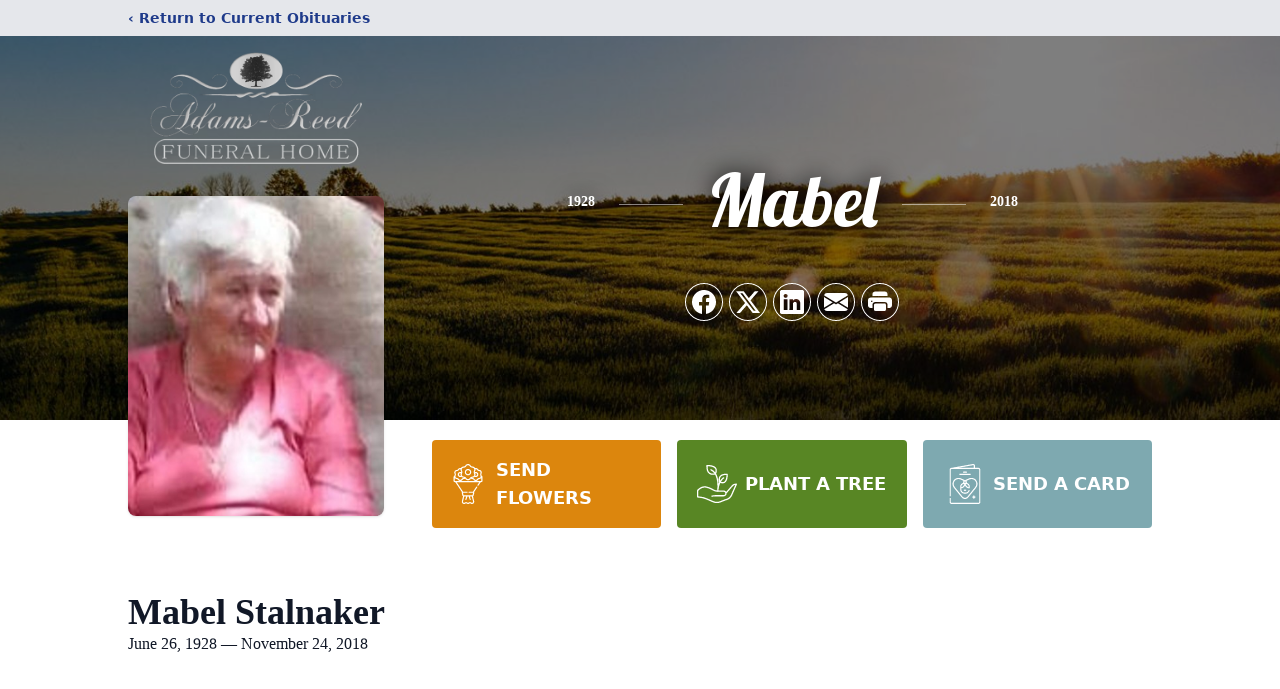

--- FILE ---
content_type: text/html; charset=utf-8
request_url: https://www.google.com/recaptcha/enterprise/anchor?ar=1&k=6Lc-OtgfAAAAACsme0GoHuY2qaCf9pPIyCvuljbY&co=aHR0cHM6Ly93d3cuYWRhbXNyZWVkZmguY29tOjQ0Mw..&hl=en&type=image&v=PoyoqOPhxBO7pBk68S4YbpHZ&theme=light&size=invisible&badge=bottomright&anchor-ms=20000&execute-ms=30000&cb=rzkgruqv8kdl
body_size: 48695
content:
<!DOCTYPE HTML><html dir="ltr" lang="en"><head><meta http-equiv="Content-Type" content="text/html; charset=UTF-8">
<meta http-equiv="X-UA-Compatible" content="IE=edge">
<title>reCAPTCHA</title>
<style type="text/css">
/* cyrillic-ext */
@font-face {
  font-family: 'Roboto';
  font-style: normal;
  font-weight: 400;
  font-stretch: 100%;
  src: url(//fonts.gstatic.com/s/roboto/v48/KFO7CnqEu92Fr1ME7kSn66aGLdTylUAMa3GUBHMdazTgWw.woff2) format('woff2');
  unicode-range: U+0460-052F, U+1C80-1C8A, U+20B4, U+2DE0-2DFF, U+A640-A69F, U+FE2E-FE2F;
}
/* cyrillic */
@font-face {
  font-family: 'Roboto';
  font-style: normal;
  font-weight: 400;
  font-stretch: 100%;
  src: url(//fonts.gstatic.com/s/roboto/v48/KFO7CnqEu92Fr1ME7kSn66aGLdTylUAMa3iUBHMdazTgWw.woff2) format('woff2');
  unicode-range: U+0301, U+0400-045F, U+0490-0491, U+04B0-04B1, U+2116;
}
/* greek-ext */
@font-face {
  font-family: 'Roboto';
  font-style: normal;
  font-weight: 400;
  font-stretch: 100%;
  src: url(//fonts.gstatic.com/s/roboto/v48/KFO7CnqEu92Fr1ME7kSn66aGLdTylUAMa3CUBHMdazTgWw.woff2) format('woff2');
  unicode-range: U+1F00-1FFF;
}
/* greek */
@font-face {
  font-family: 'Roboto';
  font-style: normal;
  font-weight: 400;
  font-stretch: 100%;
  src: url(//fonts.gstatic.com/s/roboto/v48/KFO7CnqEu92Fr1ME7kSn66aGLdTylUAMa3-UBHMdazTgWw.woff2) format('woff2');
  unicode-range: U+0370-0377, U+037A-037F, U+0384-038A, U+038C, U+038E-03A1, U+03A3-03FF;
}
/* math */
@font-face {
  font-family: 'Roboto';
  font-style: normal;
  font-weight: 400;
  font-stretch: 100%;
  src: url(//fonts.gstatic.com/s/roboto/v48/KFO7CnqEu92Fr1ME7kSn66aGLdTylUAMawCUBHMdazTgWw.woff2) format('woff2');
  unicode-range: U+0302-0303, U+0305, U+0307-0308, U+0310, U+0312, U+0315, U+031A, U+0326-0327, U+032C, U+032F-0330, U+0332-0333, U+0338, U+033A, U+0346, U+034D, U+0391-03A1, U+03A3-03A9, U+03B1-03C9, U+03D1, U+03D5-03D6, U+03F0-03F1, U+03F4-03F5, U+2016-2017, U+2034-2038, U+203C, U+2040, U+2043, U+2047, U+2050, U+2057, U+205F, U+2070-2071, U+2074-208E, U+2090-209C, U+20D0-20DC, U+20E1, U+20E5-20EF, U+2100-2112, U+2114-2115, U+2117-2121, U+2123-214F, U+2190, U+2192, U+2194-21AE, U+21B0-21E5, U+21F1-21F2, U+21F4-2211, U+2213-2214, U+2216-22FF, U+2308-230B, U+2310, U+2319, U+231C-2321, U+2336-237A, U+237C, U+2395, U+239B-23B7, U+23D0, U+23DC-23E1, U+2474-2475, U+25AF, U+25B3, U+25B7, U+25BD, U+25C1, U+25CA, U+25CC, U+25FB, U+266D-266F, U+27C0-27FF, U+2900-2AFF, U+2B0E-2B11, U+2B30-2B4C, U+2BFE, U+3030, U+FF5B, U+FF5D, U+1D400-1D7FF, U+1EE00-1EEFF;
}
/* symbols */
@font-face {
  font-family: 'Roboto';
  font-style: normal;
  font-weight: 400;
  font-stretch: 100%;
  src: url(//fonts.gstatic.com/s/roboto/v48/KFO7CnqEu92Fr1ME7kSn66aGLdTylUAMaxKUBHMdazTgWw.woff2) format('woff2');
  unicode-range: U+0001-000C, U+000E-001F, U+007F-009F, U+20DD-20E0, U+20E2-20E4, U+2150-218F, U+2190, U+2192, U+2194-2199, U+21AF, U+21E6-21F0, U+21F3, U+2218-2219, U+2299, U+22C4-22C6, U+2300-243F, U+2440-244A, U+2460-24FF, U+25A0-27BF, U+2800-28FF, U+2921-2922, U+2981, U+29BF, U+29EB, U+2B00-2BFF, U+4DC0-4DFF, U+FFF9-FFFB, U+10140-1018E, U+10190-1019C, U+101A0, U+101D0-101FD, U+102E0-102FB, U+10E60-10E7E, U+1D2C0-1D2D3, U+1D2E0-1D37F, U+1F000-1F0FF, U+1F100-1F1AD, U+1F1E6-1F1FF, U+1F30D-1F30F, U+1F315, U+1F31C, U+1F31E, U+1F320-1F32C, U+1F336, U+1F378, U+1F37D, U+1F382, U+1F393-1F39F, U+1F3A7-1F3A8, U+1F3AC-1F3AF, U+1F3C2, U+1F3C4-1F3C6, U+1F3CA-1F3CE, U+1F3D4-1F3E0, U+1F3ED, U+1F3F1-1F3F3, U+1F3F5-1F3F7, U+1F408, U+1F415, U+1F41F, U+1F426, U+1F43F, U+1F441-1F442, U+1F444, U+1F446-1F449, U+1F44C-1F44E, U+1F453, U+1F46A, U+1F47D, U+1F4A3, U+1F4B0, U+1F4B3, U+1F4B9, U+1F4BB, U+1F4BF, U+1F4C8-1F4CB, U+1F4D6, U+1F4DA, U+1F4DF, U+1F4E3-1F4E6, U+1F4EA-1F4ED, U+1F4F7, U+1F4F9-1F4FB, U+1F4FD-1F4FE, U+1F503, U+1F507-1F50B, U+1F50D, U+1F512-1F513, U+1F53E-1F54A, U+1F54F-1F5FA, U+1F610, U+1F650-1F67F, U+1F687, U+1F68D, U+1F691, U+1F694, U+1F698, U+1F6AD, U+1F6B2, U+1F6B9-1F6BA, U+1F6BC, U+1F6C6-1F6CF, U+1F6D3-1F6D7, U+1F6E0-1F6EA, U+1F6F0-1F6F3, U+1F6F7-1F6FC, U+1F700-1F7FF, U+1F800-1F80B, U+1F810-1F847, U+1F850-1F859, U+1F860-1F887, U+1F890-1F8AD, U+1F8B0-1F8BB, U+1F8C0-1F8C1, U+1F900-1F90B, U+1F93B, U+1F946, U+1F984, U+1F996, U+1F9E9, U+1FA00-1FA6F, U+1FA70-1FA7C, U+1FA80-1FA89, U+1FA8F-1FAC6, U+1FACE-1FADC, U+1FADF-1FAE9, U+1FAF0-1FAF8, U+1FB00-1FBFF;
}
/* vietnamese */
@font-face {
  font-family: 'Roboto';
  font-style: normal;
  font-weight: 400;
  font-stretch: 100%;
  src: url(//fonts.gstatic.com/s/roboto/v48/KFO7CnqEu92Fr1ME7kSn66aGLdTylUAMa3OUBHMdazTgWw.woff2) format('woff2');
  unicode-range: U+0102-0103, U+0110-0111, U+0128-0129, U+0168-0169, U+01A0-01A1, U+01AF-01B0, U+0300-0301, U+0303-0304, U+0308-0309, U+0323, U+0329, U+1EA0-1EF9, U+20AB;
}
/* latin-ext */
@font-face {
  font-family: 'Roboto';
  font-style: normal;
  font-weight: 400;
  font-stretch: 100%;
  src: url(//fonts.gstatic.com/s/roboto/v48/KFO7CnqEu92Fr1ME7kSn66aGLdTylUAMa3KUBHMdazTgWw.woff2) format('woff2');
  unicode-range: U+0100-02BA, U+02BD-02C5, U+02C7-02CC, U+02CE-02D7, U+02DD-02FF, U+0304, U+0308, U+0329, U+1D00-1DBF, U+1E00-1E9F, U+1EF2-1EFF, U+2020, U+20A0-20AB, U+20AD-20C0, U+2113, U+2C60-2C7F, U+A720-A7FF;
}
/* latin */
@font-face {
  font-family: 'Roboto';
  font-style: normal;
  font-weight: 400;
  font-stretch: 100%;
  src: url(//fonts.gstatic.com/s/roboto/v48/KFO7CnqEu92Fr1ME7kSn66aGLdTylUAMa3yUBHMdazQ.woff2) format('woff2');
  unicode-range: U+0000-00FF, U+0131, U+0152-0153, U+02BB-02BC, U+02C6, U+02DA, U+02DC, U+0304, U+0308, U+0329, U+2000-206F, U+20AC, U+2122, U+2191, U+2193, U+2212, U+2215, U+FEFF, U+FFFD;
}
/* cyrillic-ext */
@font-face {
  font-family: 'Roboto';
  font-style: normal;
  font-weight: 500;
  font-stretch: 100%;
  src: url(//fonts.gstatic.com/s/roboto/v48/KFO7CnqEu92Fr1ME7kSn66aGLdTylUAMa3GUBHMdazTgWw.woff2) format('woff2');
  unicode-range: U+0460-052F, U+1C80-1C8A, U+20B4, U+2DE0-2DFF, U+A640-A69F, U+FE2E-FE2F;
}
/* cyrillic */
@font-face {
  font-family: 'Roboto';
  font-style: normal;
  font-weight: 500;
  font-stretch: 100%;
  src: url(//fonts.gstatic.com/s/roboto/v48/KFO7CnqEu92Fr1ME7kSn66aGLdTylUAMa3iUBHMdazTgWw.woff2) format('woff2');
  unicode-range: U+0301, U+0400-045F, U+0490-0491, U+04B0-04B1, U+2116;
}
/* greek-ext */
@font-face {
  font-family: 'Roboto';
  font-style: normal;
  font-weight: 500;
  font-stretch: 100%;
  src: url(//fonts.gstatic.com/s/roboto/v48/KFO7CnqEu92Fr1ME7kSn66aGLdTylUAMa3CUBHMdazTgWw.woff2) format('woff2');
  unicode-range: U+1F00-1FFF;
}
/* greek */
@font-face {
  font-family: 'Roboto';
  font-style: normal;
  font-weight: 500;
  font-stretch: 100%;
  src: url(//fonts.gstatic.com/s/roboto/v48/KFO7CnqEu92Fr1ME7kSn66aGLdTylUAMa3-UBHMdazTgWw.woff2) format('woff2');
  unicode-range: U+0370-0377, U+037A-037F, U+0384-038A, U+038C, U+038E-03A1, U+03A3-03FF;
}
/* math */
@font-face {
  font-family: 'Roboto';
  font-style: normal;
  font-weight: 500;
  font-stretch: 100%;
  src: url(//fonts.gstatic.com/s/roboto/v48/KFO7CnqEu92Fr1ME7kSn66aGLdTylUAMawCUBHMdazTgWw.woff2) format('woff2');
  unicode-range: U+0302-0303, U+0305, U+0307-0308, U+0310, U+0312, U+0315, U+031A, U+0326-0327, U+032C, U+032F-0330, U+0332-0333, U+0338, U+033A, U+0346, U+034D, U+0391-03A1, U+03A3-03A9, U+03B1-03C9, U+03D1, U+03D5-03D6, U+03F0-03F1, U+03F4-03F5, U+2016-2017, U+2034-2038, U+203C, U+2040, U+2043, U+2047, U+2050, U+2057, U+205F, U+2070-2071, U+2074-208E, U+2090-209C, U+20D0-20DC, U+20E1, U+20E5-20EF, U+2100-2112, U+2114-2115, U+2117-2121, U+2123-214F, U+2190, U+2192, U+2194-21AE, U+21B0-21E5, U+21F1-21F2, U+21F4-2211, U+2213-2214, U+2216-22FF, U+2308-230B, U+2310, U+2319, U+231C-2321, U+2336-237A, U+237C, U+2395, U+239B-23B7, U+23D0, U+23DC-23E1, U+2474-2475, U+25AF, U+25B3, U+25B7, U+25BD, U+25C1, U+25CA, U+25CC, U+25FB, U+266D-266F, U+27C0-27FF, U+2900-2AFF, U+2B0E-2B11, U+2B30-2B4C, U+2BFE, U+3030, U+FF5B, U+FF5D, U+1D400-1D7FF, U+1EE00-1EEFF;
}
/* symbols */
@font-face {
  font-family: 'Roboto';
  font-style: normal;
  font-weight: 500;
  font-stretch: 100%;
  src: url(//fonts.gstatic.com/s/roboto/v48/KFO7CnqEu92Fr1ME7kSn66aGLdTylUAMaxKUBHMdazTgWw.woff2) format('woff2');
  unicode-range: U+0001-000C, U+000E-001F, U+007F-009F, U+20DD-20E0, U+20E2-20E4, U+2150-218F, U+2190, U+2192, U+2194-2199, U+21AF, U+21E6-21F0, U+21F3, U+2218-2219, U+2299, U+22C4-22C6, U+2300-243F, U+2440-244A, U+2460-24FF, U+25A0-27BF, U+2800-28FF, U+2921-2922, U+2981, U+29BF, U+29EB, U+2B00-2BFF, U+4DC0-4DFF, U+FFF9-FFFB, U+10140-1018E, U+10190-1019C, U+101A0, U+101D0-101FD, U+102E0-102FB, U+10E60-10E7E, U+1D2C0-1D2D3, U+1D2E0-1D37F, U+1F000-1F0FF, U+1F100-1F1AD, U+1F1E6-1F1FF, U+1F30D-1F30F, U+1F315, U+1F31C, U+1F31E, U+1F320-1F32C, U+1F336, U+1F378, U+1F37D, U+1F382, U+1F393-1F39F, U+1F3A7-1F3A8, U+1F3AC-1F3AF, U+1F3C2, U+1F3C4-1F3C6, U+1F3CA-1F3CE, U+1F3D4-1F3E0, U+1F3ED, U+1F3F1-1F3F3, U+1F3F5-1F3F7, U+1F408, U+1F415, U+1F41F, U+1F426, U+1F43F, U+1F441-1F442, U+1F444, U+1F446-1F449, U+1F44C-1F44E, U+1F453, U+1F46A, U+1F47D, U+1F4A3, U+1F4B0, U+1F4B3, U+1F4B9, U+1F4BB, U+1F4BF, U+1F4C8-1F4CB, U+1F4D6, U+1F4DA, U+1F4DF, U+1F4E3-1F4E6, U+1F4EA-1F4ED, U+1F4F7, U+1F4F9-1F4FB, U+1F4FD-1F4FE, U+1F503, U+1F507-1F50B, U+1F50D, U+1F512-1F513, U+1F53E-1F54A, U+1F54F-1F5FA, U+1F610, U+1F650-1F67F, U+1F687, U+1F68D, U+1F691, U+1F694, U+1F698, U+1F6AD, U+1F6B2, U+1F6B9-1F6BA, U+1F6BC, U+1F6C6-1F6CF, U+1F6D3-1F6D7, U+1F6E0-1F6EA, U+1F6F0-1F6F3, U+1F6F7-1F6FC, U+1F700-1F7FF, U+1F800-1F80B, U+1F810-1F847, U+1F850-1F859, U+1F860-1F887, U+1F890-1F8AD, U+1F8B0-1F8BB, U+1F8C0-1F8C1, U+1F900-1F90B, U+1F93B, U+1F946, U+1F984, U+1F996, U+1F9E9, U+1FA00-1FA6F, U+1FA70-1FA7C, U+1FA80-1FA89, U+1FA8F-1FAC6, U+1FACE-1FADC, U+1FADF-1FAE9, U+1FAF0-1FAF8, U+1FB00-1FBFF;
}
/* vietnamese */
@font-face {
  font-family: 'Roboto';
  font-style: normal;
  font-weight: 500;
  font-stretch: 100%;
  src: url(//fonts.gstatic.com/s/roboto/v48/KFO7CnqEu92Fr1ME7kSn66aGLdTylUAMa3OUBHMdazTgWw.woff2) format('woff2');
  unicode-range: U+0102-0103, U+0110-0111, U+0128-0129, U+0168-0169, U+01A0-01A1, U+01AF-01B0, U+0300-0301, U+0303-0304, U+0308-0309, U+0323, U+0329, U+1EA0-1EF9, U+20AB;
}
/* latin-ext */
@font-face {
  font-family: 'Roboto';
  font-style: normal;
  font-weight: 500;
  font-stretch: 100%;
  src: url(//fonts.gstatic.com/s/roboto/v48/KFO7CnqEu92Fr1ME7kSn66aGLdTylUAMa3KUBHMdazTgWw.woff2) format('woff2');
  unicode-range: U+0100-02BA, U+02BD-02C5, U+02C7-02CC, U+02CE-02D7, U+02DD-02FF, U+0304, U+0308, U+0329, U+1D00-1DBF, U+1E00-1E9F, U+1EF2-1EFF, U+2020, U+20A0-20AB, U+20AD-20C0, U+2113, U+2C60-2C7F, U+A720-A7FF;
}
/* latin */
@font-face {
  font-family: 'Roboto';
  font-style: normal;
  font-weight: 500;
  font-stretch: 100%;
  src: url(//fonts.gstatic.com/s/roboto/v48/KFO7CnqEu92Fr1ME7kSn66aGLdTylUAMa3yUBHMdazQ.woff2) format('woff2');
  unicode-range: U+0000-00FF, U+0131, U+0152-0153, U+02BB-02BC, U+02C6, U+02DA, U+02DC, U+0304, U+0308, U+0329, U+2000-206F, U+20AC, U+2122, U+2191, U+2193, U+2212, U+2215, U+FEFF, U+FFFD;
}
/* cyrillic-ext */
@font-face {
  font-family: 'Roboto';
  font-style: normal;
  font-weight: 900;
  font-stretch: 100%;
  src: url(//fonts.gstatic.com/s/roboto/v48/KFO7CnqEu92Fr1ME7kSn66aGLdTylUAMa3GUBHMdazTgWw.woff2) format('woff2');
  unicode-range: U+0460-052F, U+1C80-1C8A, U+20B4, U+2DE0-2DFF, U+A640-A69F, U+FE2E-FE2F;
}
/* cyrillic */
@font-face {
  font-family: 'Roboto';
  font-style: normal;
  font-weight: 900;
  font-stretch: 100%;
  src: url(//fonts.gstatic.com/s/roboto/v48/KFO7CnqEu92Fr1ME7kSn66aGLdTylUAMa3iUBHMdazTgWw.woff2) format('woff2');
  unicode-range: U+0301, U+0400-045F, U+0490-0491, U+04B0-04B1, U+2116;
}
/* greek-ext */
@font-face {
  font-family: 'Roboto';
  font-style: normal;
  font-weight: 900;
  font-stretch: 100%;
  src: url(//fonts.gstatic.com/s/roboto/v48/KFO7CnqEu92Fr1ME7kSn66aGLdTylUAMa3CUBHMdazTgWw.woff2) format('woff2');
  unicode-range: U+1F00-1FFF;
}
/* greek */
@font-face {
  font-family: 'Roboto';
  font-style: normal;
  font-weight: 900;
  font-stretch: 100%;
  src: url(//fonts.gstatic.com/s/roboto/v48/KFO7CnqEu92Fr1ME7kSn66aGLdTylUAMa3-UBHMdazTgWw.woff2) format('woff2');
  unicode-range: U+0370-0377, U+037A-037F, U+0384-038A, U+038C, U+038E-03A1, U+03A3-03FF;
}
/* math */
@font-face {
  font-family: 'Roboto';
  font-style: normal;
  font-weight: 900;
  font-stretch: 100%;
  src: url(//fonts.gstatic.com/s/roboto/v48/KFO7CnqEu92Fr1ME7kSn66aGLdTylUAMawCUBHMdazTgWw.woff2) format('woff2');
  unicode-range: U+0302-0303, U+0305, U+0307-0308, U+0310, U+0312, U+0315, U+031A, U+0326-0327, U+032C, U+032F-0330, U+0332-0333, U+0338, U+033A, U+0346, U+034D, U+0391-03A1, U+03A3-03A9, U+03B1-03C9, U+03D1, U+03D5-03D6, U+03F0-03F1, U+03F4-03F5, U+2016-2017, U+2034-2038, U+203C, U+2040, U+2043, U+2047, U+2050, U+2057, U+205F, U+2070-2071, U+2074-208E, U+2090-209C, U+20D0-20DC, U+20E1, U+20E5-20EF, U+2100-2112, U+2114-2115, U+2117-2121, U+2123-214F, U+2190, U+2192, U+2194-21AE, U+21B0-21E5, U+21F1-21F2, U+21F4-2211, U+2213-2214, U+2216-22FF, U+2308-230B, U+2310, U+2319, U+231C-2321, U+2336-237A, U+237C, U+2395, U+239B-23B7, U+23D0, U+23DC-23E1, U+2474-2475, U+25AF, U+25B3, U+25B7, U+25BD, U+25C1, U+25CA, U+25CC, U+25FB, U+266D-266F, U+27C0-27FF, U+2900-2AFF, U+2B0E-2B11, U+2B30-2B4C, U+2BFE, U+3030, U+FF5B, U+FF5D, U+1D400-1D7FF, U+1EE00-1EEFF;
}
/* symbols */
@font-face {
  font-family: 'Roboto';
  font-style: normal;
  font-weight: 900;
  font-stretch: 100%;
  src: url(//fonts.gstatic.com/s/roboto/v48/KFO7CnqEu92Fr1ME7kSn66aGLdTylUAMaxKUBHMdazTgWw.woff2) format('woff2');
  unicode-range: U+0001-000C, U+000E-001F, U+007F-009F, U+20DD-20E0, U+20E2-20E4, U+2150-218F, U+2190, U+2192, U+2194-2199, U+21AF, U+21E6-21F0, U+21F3, U+2218-2219, U+2299, U+22C4-22C6, U+2300-243F, U+2440-244A, U+2460-24FF, U+25A0-27BF, U+2800-28FF, U+2921-2922, U+2981, U+29BF, U+29EB, U+2B00-2BFF, U+4DC0-4DFF, U+FFF9-FFFB, U+10140-1018E, U+10190-1019C, U+101A0, U+101D0-101FD, U+102E0-102FB, U+10E60-10E7E, U+1D2C0-1D2D3, U+1D2E0-1D37F, U+1F000-1F0FF, U+1F100-1F1AD, U+1F1E6-1F1FF, U+1F30D-1F30F, U+1F315, U+1F31C, U+1F31E, U+1F320-1F32C, U+1F336, U+1F378, U+1F37D, U+1F382, U+1F393-1F39F, U+1F3A7-1F3A8, U+1F3AC-1F3AF, U+1F3C2, U+1F3C4-1F3C6, U+1F3CA-1F3CE, U+1F3D4-1F3E0, U+1F3ED, U+1F3F1-1F3F3, U+1F3F5-1F3F7, U+1F408, U+1F415, U+1F41F, U+1F426, U+1F43F, U+1F441-1F442, U+1F444, U+1F446-1F449, U+1F44C-1F44E, U+1F453, U+1F46A, U+1F47D, U+1F4A3, U+1F4B0, U+1F4B3, U+1F4B9, U+1F4BB, U+1F4BF, U+1F4C8-1F4CB, U+1F4D6, U+1F4DA, U+1F4DF, U+1F4E3-1F4E6, U+1F4EA-1F4ED, U+1F4F7, U+1F4F9-1F4FB, U+1F4FD-1F4FE, U+1F503, U+1F507-1F50B, U+1F50D, U+1F512-1F513, U+1F53E-1F54A, U+1F54F-1F5FA, U+1F610, U+1F650-1F67F, U+1F687, U+1F68D, U+1F691, U+1F694, U+1F698, U+1F6AD, U+1F6B2, U+1F6B9-1F6BA, U+1F6BC, U+1F6C6-1F6CF, U+1F6D3-1F6D7, U+1F6E0-1F6EA, U+1F6F0-1F6F3, U+1F6F7-1F6FC, U+1F700-1F7FF, U+1F800-1F80B, U+1F810-1F847, U+1F850-1F859, U+1F860-1F887, U+1F890-1F8AD, U+1F8B0-1F8BB, U+1F8C0-1F8C1, U+1F900-1F90B, U+1F93B, U+1F946, U+1F984, U+1F996, U+1F9E9, U+1FA00-1FA6F, U+1FA70-1FA7C, U+1FA80-1FA89, U+1FA8F-1FAC6, U+1FACE-1FADC, U+1FADF-1FAE9, U+1FAF0-1FAF8, U+1FB00-1FBFF;
}
/* vietnamese */
@font-face {
  font-family: 'Roboto';
  font-style: normal;
  font-weight: 900;
  font-stretch: 100%;
  src: url(//fonts.gstatic.com/s/roboto/v48/KFO7CnqEu92Fr1ME7kSn66aGLdTylUAMa3OUBHMdazTgWw.woff2) format('woff2');
  unicode-range: U+0102-0103, U+0110-0111, U+0128-0129, U+0168-0169, U+01A0-01A1, U+01AF-01B0, U+0300-0301, U+0303-0304, U+0308-0309, U+0323, U+0329, U+1EA0-1EF9, U+20AB;
}
/* latin-ext */
@font-face {
  font-family: 'Roboto';
  font-style: normal;
  font-weight: 900;
  font-stretch: 100%;
  src: url(//fonts.gstatic.com/s/roboto/v48/KFO7CnqEu92Fr1ME7kSn66aGLdTylUAMa3KUBHMdazTgWw.woff2) format('woff2');
  unicode-range: U+0100-02BA, U+02BD-02C5, U+02C7-02CC, U+02CE-02D7, U+02DD-02FF, U+0304, U+0308, U+0329, U+1D00-1DBF, U+1E00-1E9F, U+1EF2-1EFF, U+2020, U+20A0-20AB, U+20AD-20C0, U+2113, U+2C60-2C7F, U+A720-A7FF;
}
/* latin */
@font-face {
  font-family: 'Roboto';
  font-style: normal;
  font-weight: 900;
  font-stretch: 100%;
  src: url(//fonts.gstatic.com/s/roboto/v48/KFO7CnqEu92Fr1ME7kSn66aGLdTylUAMa3yUBHMdazQ.woff2) format('woff2');
  unicode-range: U+0000-00FF, U+0131, U+0152-0153, U+02BB-02BC, U+02C6, U+02DA, U+02DC, U+0304, U+0308, U+0329, U+2000-206F, U+20AC, U+2122, U+2191, U+2193, U+2212, U+2215, U+FEFF, U+FFFD;
}

</style>
<link rel="stylesheet" type="text/css" href="https://www.gstatic.com/recaptcha/releases/PoyoqOPhxBO7pBk68S4YbpHZ/styles__ltr.css">
<script nonce="A9l6AwcbkqqNGWjXCkKR5A" type="text/javascript">window['__recaptcha_api'] = 'https://www.google.com/recaptcha/enterprise/';</script>
<script type="text/javascript" src="https://www.gstatic.com/recaptcha/releases/PoyoqOPhxBO7pBk68S4YbpHZ/recaptcha__en.js" nonce="A9l6AwcbkqqNGWjXCkKR5A">
      
    </script></head>
<body><div id="rc-anchor-alert" class="rc-anchor-alert"></div>
<input type="hidden" id="recaptcha-token" value="[base64]">
<script type="text/javascript" nonce="A9l6AwcbkqqNGWjXCkKR5A">
      recaptcha.anchor.Main.init("[\x22ainput\x22,[\x22bgdata\x22,\x22\x22,\[base64]/[base64]/UltIKytdPWE6KGE8MjA0OD9SW0grK109YT4+NnwxOTI6KChhJjY0NTEyKT09NTUyOTYmJnErMTxoLmxlbmd0aCYmKGguY2hhckNvZGVBdChxKzEpJjY0NTEyKT09NTYzMjA/[base64]/MjU1OlI/[base64]/[base64]/[base64]/[base64]/[base64]/[base64]/[base64]/[base64]/[base64]/[base64]\x22,\[base64]\\u003d\\u003d\x22,\[base64]/CjMOLwqjDsMOFb3DDsjvDlMOIMh9Tw5vCj1tCwrswYsKmPsOjVAh0wqRpYsKVMnoDwrkuwpPDncKlK8OcYwnCjgrCiV/[base64]/CicKhRiVdwr3DlMKJMgcpBMOeIlwkwpBjw7NbJcOFw6nCtAwlwqkgMVPDoi3Dj8OTw54hJ8OPQsO5wpMVVjTDoMKBwrvDv8KPw67CmMKxYTLCisK/BcKlw7cgZldgHRTCgsKow4DDlsKLwpTDtSt/On1JSy/Cp8KLRcOibsK4w7DDpsOYwrVBT8OMdcKWw4fDvsOVwoDClCQNMcK2FAsUGcKbw6sWb8K3SMKPw67Cs8KgRxtdKGbDrcOFZcKWHmMtW0HDsMOuGVJXIGspwqlyw4MkL8OOwopgw5/DsSlZQHzCusKbw6E/wrU/[base64]/wrctfUTCmsO2eXQ5w6zDscKXFhwdc8KIOFrCm1wjwpkmb8O6w5gDwoNZDWAwAz0Ew4YiAcK2w4bDjw8fQgjCnMO1bBrCk8Okw7tlFzE2P37Dg0jCmMOJw73DtcKhJMOOw6g0w4vCrsKTDcO9UMOVGFJlwqR6BMO/wpxXw5/CoF/CssKuOMKVwo/CgkDDqV/Ci8KPTlFnwpo4VwrCukrDqQfClMKtATJbwp7DlHvChcOvw4/Ds8KvAQ4jTMOjwrXCryzDtcK7LSNuwqcGwpzDgGvDhjBXPMOPw5/[base64]/CrhpaXcOcw6rCmSM+HVXCqQx9ZMKRw5zCn8KjRcOWwr1Zw5AAw4bCuUdfwpcJNyg1dngMbMOUBsKOw7N3wo3CssOswoMKMcO9wrhjA8KtwooJMn0bwqZRwqLDvsOzcMKdwqnDmcO8wr3CpsOHQhwPOQPDkiBmF8KOwoTDohnClD/[base64]/[base64]/CvMO9EsKCwrzCtsOTw68kw5TDin3CglkbRE0ew7nDpz7DhMOPw4bCmMKwWsOIw6YOMA5kwosIN2FiIhN7JsKhFz3DtcKzaCY/[base64]/DkmjDvMKOwrPDuC8pLcObb8KdGFXDkSbCljIfKAXCgnRXMMO3DS3DuMOowoxQHFLCqTnDgTTChMKqLcKBHsKQw6DDncOBwqYNKU9twpfCncOLNMO3CDo9w543w63DihYow47Cg8KpwozCk8Ocw4Q0BX9TPcOAA8KXw7PCoMKJVkzDgMKOw6IadsKDwqUFw5ckw5/Ci8OuN8KsJzs3K8KweEfCicKiMzx9w7UTwo5SVMO3RMKhaxxmw5M+w4TDi8KVZSPDg8KTwovDpHI/[base64]/Dsi7CrSYZwrvDu8Omw4YVwpLCoWwXCMOeWWgHwpNVJcKYR3jClsKEfVTCpnMZw4psTsKZecOhw4FEK8OdcgrDr2x7woAOwotIXABmcsOif8OBwrJOf8KmbsOkYmsKwqvDkzzDtMKfwot+CWUGXwIZw6DCjcOTw4nCncOyX2zDoHd0csKLw4QIfsOFw7fChBQsw5/[base64]/[base64]/DnMKDw7k/DMKvwrfDpDQqFcKEwpYAaG5WU8OlwpNCOTtEwrUGwrBDwoLCu8Kpw6Utw4F6w4vDngprUcKnw5nDisKXw7rDu1rCncKjGVM9w4UVbMKdw7N3H1DCjW/Cok5HwpnDhiTDhX7CpsKsYMOuwpNxwqzCqVfCnm/Dh8O4JjLDhMOIQcKEw6/Dr3cpCGHCp8OxTQLCu1BIw6TDusKQdUnDmMKDwqANwq4bFsOgK8KlW1XCm1TCqAsNw5VySVvCiMKrw5nCu8OHw57CmMKEwpw7wpw7wqLCksK/[base64]/DmFPDgAoSIifClUU8WXfDqjjCo1TDkCrDhMK5w7VvwoXCg8O0wp9xw6AtQikfwowaScO/esOSZMKbwoMZwrExw7XClwnDmsKTRcKlwrTClcOhw6RCamLCsnvCh8OVwqDDmQUmcnd5woUtK8KTw7g6ScO6wpdUw6NMUcOfbS5Mwo3Dr8KjLsOnw4tkZxrCjjbCiATCnVQNQyLCpHDDmMOTfFgEw4llwpvCmENCRiVdEsKABC/CqMO4YMKewqJoW8Ocwoojw7/DmsKVw54ew7Qxw74ac8K8w48vMGrDhSdCwqQXw53CpsKBFzs7D8OLPAPDoWrCiwtGBjJdwrhXwp3DgCjDsjHDmXZYwqXCk0/DuUJOw4wLwrfDkA/DqMK9wr4xPBUoF8KcwozCv8Oyw6PDoMOgwrPCgEU0csOnw4R+w6zDr8K2D31SwrzDlWAkecKRw5LCj8KbP8OFwopuMMOPM8O0YlN6wpcAJMOUwofDkwHCjsKTWiZcMx4Dw5LDhAt/[base64]/DgMKJw51TwqFXw7zDqcKnYMK2wpnCgVLCisOeeBfDs8OSwqA5KDnDu8K8EcO1AsKqw4zCr8K8eC3CinjCg8Ksw70Owr9vw7NacFYlJSl1wpnCnEPDpwtiEzNOw402JiULJMOOGFZ8w64PMC4Bwqg2UMKyfsKfIArDiGXDn8K1w4jDn3zClMOOExQIHUfCt8KXw5/DrMOibcOUPsOIw4jCmRjDl8KGJxbClsOmX8KqwpfChsOSXgrCmSrDoiXCuMOjQsOTRsO/BsOywq8BSMK1wrnCk8OZYwXCqhQgwq/CrnEgwqlaw5fCvcKzw6wrcsONwp/DmlTDq27DgsOREURncsOBw5zDscKAK0Bhw7fCoMK0wrZNN8Obw4nDs1FSw6/DggY3wrXDpG45wrdRIcKTwpofw6xNeMOgSWbCiG9hZsKcwpjCocOEw6nCiMOJw5puUBPCp8ORw7PCsxFMQsO0w4NMacKaw7RlUsOxw7fDuhc7w6gywqjCqTodasKWwrPDtsKlEMKXwp7DpMKjcMOrwpbCni9QenQxV3nCm8KuwrR9PsOpHi5pw6zDqn/CoxDDpG9ZacKYw6cwX8Kpwr8Kw6zDr8OrGmHDr8KBRGvCvk/ClsOADcObw4vCiFtIwpPCgMOsw7TDscKHwrvCmWFgRsO4Zg4vw5LCl8K5wqTDj8OHwoTDrcOUwoQtw4QbbsK/[base64]/[base64]/ClcORw7rDssKSKXUqwrbCj8OwwrvCgzVOw4/DscKjwobCkC0Gw4wMAsKWDA/[base64]/DipHwozCpsOQwrcOw6JNIRrCqMOdK1LDksKOLcOFwpbDvzYLAcKWwq5BwpgLw4RzwrQWKkzCjG/DoMKdH8Orw4o9XcKswpLCrsOZwpUqwr0KXT4awrvDmcO2Gh5QTxbCpMOlw6Qnw7loWnsnw6zCrcO0wrHDuk/[base64]/MlzCqFzDhBTDkWFHD8KqNlvDqExxw4B0wp9cwoHDqEw/wqlywo3DvMKpw6lEwpnDq8KZGjNIesKuWcOBRcKVwqHCvQnDpArCvnxOwpXCqFzChF4STcKrw4fCvMK8wr7CpMOVw4PCoMKWQcKpwpDDplfDhx/DtsOtbMKjAcKOOSxWw7vDhG/[base64]/DniJoVsK5ecOJwrnDlMOID8Khwo/DqUnCu8O1LWwEaio4VF3DpDzDsMOaEMK+LMOMZT3Dn2FxbCx/OsKGw6gQw5jDsBMpIHxnCcO/w7lYXUVdTTBEw7BPwq8TBicENsOywphVwrNqHEtAFAtHJEbDrsOMPXtQwqrChMKMdMKLNkrCnCLCvS1BekbDoMOfV8OXSsKDwoHCjGLClx4jw77CqjPChcKBwoUCe8Ogw713wqFswp/DrcOYw6jDl8KhHMOsPQ0AF8KSEWkrZsK1w5jDrCrCicO3wo7CkcONJmfCqVQYZcO+PQHCgMOjIsOlbGHCtsOKX8OeG8KuwqfDoAktwocywpfDtsOnwpBpIi/[base64]/ClsK3SsOGw5XDkcKkwpEWUVx9I8KqO8KZwosGKMOQG8OsCcO1wpDDr1LCni/CvcKTwqnCqMK9wq1hesO5wo/DkgUyKR/[base64]/[base64]/DrE1uZ2NTbBxMA2DDo8OOw7LCi8OeUi1UIhHCr8KYBGAOw7lxbzlOw58kXSlFLsKYw7nDsgwxbsOrSMOCOcKWwpRfw7HDiUV4w4nDhsKpe8KUNcKiIcOJwr4naR7DhEzCrsK5UMOVGAnDtRMwbgF6wpoiw4TDuMK/[base64]/aWPDpCgOwrQowqfDjG8nwrUMATlcwqM0wozDncKTw53DhnFjwpA6SMKVw7orKMK3wr/[base64]/Cqydqw5bDu8KNw7INwrJvCsKew78MBMKCwr8/w4jCkMKRGsKyw43Cg8OTWMK8U8K9VcOHanTCmizChSNtw5/DpTtmNyLCuMOUH8Kww5NHwr9DK8OtwqXCqsKgaxjDuiFFw4rCrjzDnGcGwpJ2w4DCkV8MZSkCw7/[base64]/ClcK0T8Kbw43CnMKTw7fCtVYZc8KgaD/Dj8KHwqjCmhHCoV3CjsOSOMKaF8Kbw6oAwoPDqBJkK1N5w71uw4hvJkxgVnBCw6YSw4xpw4jDpnAIIEjCr8K1w4tdw5QTw4zDgMKtwqHDrsKOScONXFl6w7Z0w7Ehw6Miw5kAwqPDtSfCpRPCs8O+w642aVYjwr/DrsKALcOjH2xjwpEDMRstXsOBZUcka8OLOsOAw6nCisKCTE7DlsKjQ1AfSngNwq/DnxjDlQfDuhh+NMKoRHDDjktJHMO7NMOmD8K3w6nDlsK4cXY/wrrCkMOTw64DRzNMUnLCkhFmw7jCm8OfXn3DlkZCFUnCoVLDh8KFAgNiak3DmEZRw4MEwoPCgsOEwpbDpSTDgsKYEsO/w4PClAYSwofCq3bDlF02T0/DsAZzwo8lPMOxwrM+w7ohwq54w5llw7tEFsKdw74+wo/[base64]/w5QjaMKPRHxRw73Cn0TCncKIEW/Ch1jCmhRAwpHDoUrCjsOzwqnCiBRjF8KUecKpw4FpacKUw5s4V8K3wq/CiQFjQCggIGnDiQghwqQ9elA+Wh8cw7UNwqnCrTUyP8KETDrDjz/CsGLDq8KQRcKiw7h5eR4GwpI5cH8eZMOXe2wXwpLDh35Jwo00UMKCMC4oIsONw77DlMKawpLDhcOgVcOWwowfUMKbw4nDoMOzwr/Dt3wlSDHDlUEgwr/CklXDqTB0wocuN8K/wqzDkcOfw6vCmMOcEyHCmiE8wrjDsMOiKMOtw6gQw7bDsVjDpTzCh3vCtEdfC8OaFVjDoShHw6zDrEYmwr5ew40dMWXDusKuLMK2W8OcZsOtT8OUMcOET3NifcK6fcOWY31Tw47CqAXCpU3CphrDllbDj1w9w5otPcOWEyUKwpvDugxWIn/ChgMfwpPDklfDrMK0w4XCiFwBw6nCrQEzwqHCgcOyw4bDisKAL2bCtMKsJScKwoYywrQWwo/[base64]/CkcKfbV4gwojDksK6PitSAcOBwpPCnjjDpsOpfzstwpnCssO6O8OHa2zDnsOaw63DsMKcw7bDqUZaw6A8fBpdw4tneWUQNV7DpcOqI2PCgG/Cp3DDicKBLE/[base64]/CgADDtcKsWyTDvMOew6LDssKQw6IkYygWwqsnNsOrccOwAkPCpsKTwqPCt8O4HMOWwrorLcKdwoLCqcKSw45qF8KoRcKFezfCjsOlwpt9wqJzwoTDsV/Cu8Okw4fCpxPDmcKDw5zDv8ObEsKmQXJiw77Cgxp9Y8OTwrPDp8OawrfCicOceMKHw6fDtMKEGsO7wrTDp8KawpfDjXBKA2d2w7vCoD/[base64]/Cl8OWAkTDvcKFw6/Cp3XDt8K+asOBLcK+wrl5w5czw6vDl3jCpVfCqsOVw5w6RnxUZ8KLwpvDu3HDk8KqMhLDvmcpwqnCsMOBwq0vwrrCqsOvwq7DgxTDnVE6VETChTALNMKkXsO1w4YQQsKuSMObE1k8w57CncO7fDvCk8KUw7oDTHfDn8OIw61jwocPKcOUH8K0Ow/ClX06KcKdw4nDrBdacsOvH8K6w4wdTMOLwpwoBDQtwrszEkjCpMObwp5vTQnCnF9yIjzDixspK8KNwqbCkQ0Tw4XDtcKTw7RTC8Kow4DCscOoM8Ocw7nDnX/Dvzg/V8K4wrEJw75xDMOywp8tasK7w73CuksJPRjDontIWSwtwrrCsnHCn8Otw7HDundxJsKBYAvCq1bDkxPDlSzDiCzDpMKgw57DpQoiwqwWHcOBwrfDv2HChsOcUcO/w6PDoi86aVHDvsO2wrXDmng8PkjDhMKMeMKhw4NVwofDqsKPA1vCkzzDsRPCucK6wq/DtUc3YcOJNsO1JMKQwogQwrrCjg/[base64]/CjMKMAlJrwq7DjMKuA3HDtMKwa8OTw41wwrTDiMKSwpDCpcOLwprDsMO4DsKNe3XDrMOHSncPw6zDsCbCicO+A8KAwq5jwqLCgMOkw4EowoTCpm8nPMOow7o3PF4yV2VMeloTB8OUw6NYKAzDo2/Drg0yNzjCuMOSw7RhclpUw4kZHUtXFStEwr9jw6wZw5Udwp3CvljDk0vDrE7CviHDqhFSCjczQVTCgCJURcO+wrzDgULCp8O4VcOTCMOPw4DDoMK6MsKew4Jowp/[base64]/CiMKiwonDtlHCjQjCsSh8w7I/OsOWaMO3wo/[base64]/ClHJdQFTDvsONw63DgsKnLgrCmShxPQLCnCbDgcKAHArChUoewprCgsKjw5TDnTjDrk8pw4TCr8KlwpcYw7zCjMOfX8OGKMKvw4PCjcOhNTE/EmDDn8OQYcOBw5IUPcKAe1fDtMORXsKjCTDDsE7CuMO+w5LCnirCpsOqC8Oww5XCrCUzKwzDqh13wqjCr8KeW8OLY8KvMsKIw6HDkX3CgcOzwpPCkcKRYmVsw4/[base64]/DlcO3wrhvwpnDksOsNsO6wqlwwqJKJnxWw5VhDALDvmnCmj7ClWvCtWXCgFEgw7XDuybDusOzworDowbChsORVyxQwpVww4kuwrLDhcO2VjRWwoM3wphBf8KTRsOXbMOnWWVOUcK1ECbDm8ORfcKHcgZ/wpbDg8OowpnDmcKJNF4ow7s5Nx3DqmTDt8OoA8KywovDnDTDmcKVw455w74fwrlJwrRAwrDCjA8kw74VdTZ5wpbDtMKCw4vCu8Knw4PDuMKHw5pFSGg9fMKqw7EZZkJ6ASJBHHTDrcKGwq83C8Kzw48TaMOEWErClTvDtcKwwrPDlFgYwr/CjA9cRMKYw5nDk0coGMOEX17DtcKKw5DCt8K5KsO1RsOBwoLCkSvDqyBqQRjDgsKFI8KXwp/[base64]/DvcO0NynDkT7CnsOJNmV4w7E6w7rDvMOVwphbHD3CjMOBFktbSX0mI8Ofwr5Nw6BIcjB9w4tew5zCqMKUwoTClcOUwrV2NsK2w6hcwrLDrsOWw54mdMOfSTzDjsOPwopCCsOBw5bCn8OWUcK/w6VQw5RWw60rwrTDoMKaw6gGw6vCkWXDqll+w4vDv0PCuR1iVWjCo17DhcOJw7XCsHvCmcKrw4TChlzDksOFQcOOwpXCvMKxfjFKwp3DocOHfHDDhTlUw7rDpAAow74UJ1XDixtCw51LD0PDlDbDo3HCg3BrMHkoHsO7w7lHGcKtNQvDpMOXwrHDgcO1ZsOQWMKCwp/DrTzDgMOkSVQMwrjCryHDm8KeM8OeAsKUw4HDq8KaNcKlw4rCgsKza8OawrrDrcKqwrHDoMOGRQQDw4/DmCHCpsKfw6hxNsOww7N8I8O4CcOwQxzCisOGQ8OrL8Khw40YHMOYw4TDrGoow48cNjdiAsOeeSfCpGwLBsOIY8Onw67DunfCnVrDp1oQw5vCrFYDwr/DtA5eIj/[base64]/R8ORfsK6wrnChj9Fw7zCgMObVGg7IMO6HcKawoDDr8KlNCfDq8OFwoc6wodzXgDDgsOTRivCgjFGw6bCh8OzeMKjwpbDgB0Cw5nCksKeKsKYBMO+wrIRLl/CrRsaQ2Z8wo3DrRwcIcK+w6HChCTCksOewoEuHSHCu2bDgcOfwrNqFgFrwqEGY1zCoTnCtsOrfh8+wq/[base64]/CgcKzGhTClsOnw6E+BMKKRyTDr0LCtsKjw5PDu2vCocKIbyLDvRbDvxVyQsKAw4kLw4wawq0Xw5p+w6t9e1x5C3hmXcKfw4jDksKZfFLCskDCisOrw5x2wqTCrMKhLDnCkURUOcOhGMOAVhvDnHkPesOLdzbCiknDoHI2wrFhYnDDhC57w7YObB/DmlLDssKobBzDm2jDnHXCmsOwCWNTCHpmw7d6wpIXw6xfNC9DwrrCt8K5w6TDvSUvwqMYwr3Dh8Oywq4Mw7zDk8OdXVAdwr51VCpQwo/[base64]/[base64]/DugMrGSnDi3HCnClrwqLDrxsmHRLDnMKHdjxbw51LY8KFAk3CnBFYDMO5w7N/[base64]/DlHEMNcO/DTFAw4/DisOIfVzDr3Q6V8OcwpNoflhHYSDDucK6w6x8YsOpck3CiQ3CoMK2w4hCwpANwpXDr0nDm103wqDCv8OpwqdKBMKPUMOlPzPCqMKeDXErwqBgDn8RaUzCr8KVwqoDan5WP8K0wrDCqHnDiMKAw79dw6FbwqbDoMORA1sXW8OoPE/CvhnDpMO8w5BEDE/CusKxY0/[base64]/DgHZmbEvCuT/[base64]/Dul3DgsOfw7PChCUHw68qw4J4w45JJngXP8Kxw600w6bDmsOPwq3Dt8KARinCkcKfPhIec8KcW8O+bMKUw7daDsKIwrcKDyXCpMKbwpbDnTJJwqjDv3PDtCTCnmtKDFU2wqTCk1bCmsKcWsOCwpAeHsKZbsOIwrfCnBZlFzUvHcKQw58Ew71NwqlVw6TDsB/[base64]/DuF5lRFgdwrAgAcKLwqhkw6gBaWVDKcO+SEXCocOtRFpCwqHDmWHDum/DjC/CkWpkWX4tw6hKw4HDqGfCpC3DjsOkw6Ayw5fDkVExSA9XwonCknwQBztpEGbClcOhw4g3wpB/w5wMHMK3OMKnw6ImwopzbWPDtsO6w551w6HClhE1woA/SMKew4DDgcKlRsK+KnHDocKIw4zDmzl9dEo0wr1nOcKLBcKGdRrCkMOTw4XDvcORIsOjBHEnGUlpw4vCmw0Cw53DgQXCh08ZwoLCkMOUw5/[base64]/CscOfDijCvcOowojDlVzCihsIwpcCw6jDlsO7TlxhEGLCnMO6worCmMK+ccOYS8O1DMKSZsKZNMO4TSDCmhBaI8KBw5nDmsKGwobCuWUTEcKAwpTDt8OZSEw4wqbDhMK6enTCo3gLcCzCmgIEdMOdORnDpAkgcCHCh8K9eB7Ct0k9w653PMOFR8Kew5/DkcOywpxTwpXCsSPCpcK9wovDql10w5LDo8KewpsAw61iP8OIwpAjW8OYUD4UwozCmcK+w4lBwo8vwrbCkcKcTcOLCMOrPMKFMcKaw4QMNVXDgF3Dr8O9w6MAf8O4XMKlJDHDvsKvwpAyw4bCvBrDvyHCqcKaw5ROwrAIWcKUw4TDkMOeGsK4YsOvwp/DkG8Zw5tAYB1HwrA1w51TwrU8FSYQwq/Dh3QNdsKRwqduw6rDiCfCszlBTlDDu23ClcOTwplRwoXCgSnDtsOhwoXCvsOKWgJywrHCpcORccOdw7/[base64]/CusKNe8Oaw6ssw41JC8OIMMKgB8Klw4UsYMOKLzvCg0MybGwJw6LCvXozwqzDkcKuTcK4LsOrwrvDhsKgalbDm8OnJ0g5w5nCl8OvMsKGA2LDvcKUQwPCoMKawp5BwpV3wrfDo8OdRndbAcOKX13CkEd/HcKfMgzCg8KHwqVETyjCg0nClkfCplDDmgEzw4xww5TCsHbCjT1FTsO0ezsFw43CocKsdHjCgCrDpcO0w5QCw6Ezw4ICXiLDhjvDisKtw4Bmwr8ONWgew6I3F8OGS8OdT8OmwrRuw7DDjwVnw43ClcKBSRzCucKKw4Bwwq7CvMKQJ8OtRHPCjiXDnj/ChiHCmUbDv1ZuwpVVw5PDlcKwwrorwq8/YsONDRMBw7TCjcO0wqLDuE5xwp09w4LCjcO3wp0rZ0HDrsKuWcOCw5c5w6bClMK/[base64]/CgwHDpXjCoANibsOew4ELwpI/[base64]/[base64]/DssO1NcKHwq8swqZ8L0Rlw5PDjhEoFMOZDMKffE8qw6ASw7TCjsO/I8Osw5l0PMO2C8KJYTw9wq/CtcKFGsKpCsKKcsO/FsOObMKbQ3ANGcKywqEPw5HCv8KBwrASHEDCsMO2w4/Cggl4LkI8w5XClUApw5/[base64]/Cpx7CiMOSwozDtj7CmXx0TsKWwqrCpgPCrEHDokE/w7U2wrjDpsKJw63CszMpE8OOwqDDgMKrV8OWwobDvMKsw7bCmzx/w6VnwpNVw5dywqzCqjNAw7RbWEHDvMOmKSjDi2LDm8OUOsOiw4tEw4gyD8O3wp3DtMKaEn7CmD4oWg/DlB5SwpIXw6zDpVgDLn7Cq0YYHcO4EnN3w6RSECtRwr/DkcKMGnI/wqgQwqARw4ZzG8KzCcO0w5rCn8KcwrvClMOlw7Njwo/[base64]/CqmoIHUBlIcO5wqPCkEnCl3EswoDDojcJZ2J5HMK4J2/Cl8Kzwp/DgsOaQlHDuGBDFsKOwqEUf2/CncKAwqt7BmcRTMO0w6rDngXCr8Oew6gOXTHChVh0w4dSwrhmJsOOMw3DlE/DsMOpwpISw6x3NTfDmcKvX27Dk8O6w5TCsMKiQQF8FMOKwozDmH0SWEs9wpM+AHfDmlPCvyVTf8OPw5Ejw5XCn13DqmrCuRTDsWTCiS/[base64]/Co8KhwpxSMBjCkMKzc8OYARHCi8KHwofCiBMwwrfDsEo+wozCrV8rwonCp8O2wpxmwqBAwozDjsKDXMK+wqTDtyxEw4o1wqllwpjDi8K4w585w4FsL8OONzPCombDn8O+w6cZw6sQwqcaw4cXbSgGCMKfNMKuwrckGG3Dhy/DucOLbVsXXMKwPVwhw4drw5XDuMOkwovCscKQE8KTVsOXUDTDpcKQKsOqw5DCtcOBCcObwr/ClxzDm1PDuyfDrjRqPMKcB8OTQRHDp8KACA0Nw6bCqx7CgXYDwp7DgcKcw5ICw67Dq8OIA8OOZ8KaJMOzw6B3BR/DunlDbF3DosOwSkQrJMKuwos3wqNhU8Oaw7RRw6tewpJWWsOaFcKHw7lBf3J8w7ZDwoPCtMO9T8O2djvCnsKUw4RFw5PDuMKtesOvw6zDi8Ogwpggw5rCjcOdPE/DjEIJwrLDg8Kce0RbX8O+AWXDlcKIwolsw4vDrcKAw40wwp7Cpyxaw6gzwqIvwoZJXBjCuzrDrELCiw/CgsOcNRHChmVDSMK8fgXChsOyw64fLw9BWGYGHcOKw6TCkcOjE2vDjxgrDFU6Qn7Ciw9+cAofeiUKdcKKEE/DmcOQN8K7wpfDrcK5cE8wRSLChsOVJsKUw7HDqB7Dj3nDtcKMwq/[base64]/w57Cs3nCssOzCU3Co1Vfw6FPwqXCnsKtwqHCuMKlUwbCtV3Cg8Kjw7DCusOZY8Odw6o8wrvCvsK/AGcJbzI9J8KJwovCh0vDpnTCtTk8wogjwrHDlsOlAcKNGiHDnk4ZQ8OCwpfDr2RMXVEBwq/[base64]/[base64]/CqMKNwofDlQnCk8Kpw4LCpcOrRGHCsG1pesORwo/Dp8Kxwp1QOAgmOhbCnA9bwqfCkWkww4vDqcOHw4bCnsKewoXDl2PCtMO4wrrDjj/CuxrCoMKiEQBxwoZkaUTCgMO6wozCkkrDih/DnMOBOF5fwpJLw4UrbH1QaXd5dRl7VsK2CcOTV8KqwqzCmHLCmcOWw6dOSTBJJ1HCtU0lwqfCh8K3w73DvFUswpbDugx1w4rCiiJKw70wSMOdwrQ3HMKpw7ESbwMSw6PDmGxrIUsZe8OVw4RnVwAsIsOCRDLDvsOyA1LCrcKFB8OGJlvDnsK9w7tkRsKWw6Ruwo/Di3N7w4PCtnjDkkrDh8KHw5fCgTNmD8KDw5sKdxDCpMKzDDcKw4MJWsO4TzNHdcO6wpg0e8Knw5jCn2jCrMKuw5wLw6JiAMOnw48/LlI7XywFw4o7WCjDmGcYw5bCpcOUUExxMcKWXMKNSQNJwqfDullrakpfD8KUw6rDqxg3wr1aw5dlH0zDsVfCr8K6DcKuwoLDv8OCwpjDgcOcAB7CrsKERx/Cq8OUwoNRwqHDgcK7wpFeTcOywoJJw6sLwoPDiyM0w6xtH8O0woYUYMO3w53CqMOFw7Izw7vDnsOBc8ODw41RwqPCvB4QI8OYw5Uww4jCgEDCpz7DgyYJwq95VVPCjVzDpywewrLDpMKQd1khw5ZHdWXChcOrwp/CvBTDpj/DujDCvcOtw6Vhw5IcwrnCjDLCo8OIVsK6w4QMSHtAw4c7wqNMXX5Kf8KOw6ptwqfDggE/woHCuULCs1XChUlPwprCosKLw7fCpi8zwolhw4IxGsOcwpDCrMOmwpjCmcKIc0IgwpvCgsKpVRHDrcOlw4Mvw6LDpsKWw61KdVXDtMK8JivChMOXw61YbzUIwqMSP8Omw77CmMOeBnwcwosKXsOfwp91QwxEw6U3eW3CscKXYQ/ChU9uK8KIw6nCpMOOwp7Dg8Opw4cvw5/[base64]/Du8KjFgkSw4ApY8Kqwo4EOcOVbX49YMKgNMOXZMKswprCpEzCjFgWI8OsIzDCisK+wpnDh01LwrBFMsOhM8KFw53Dvh58w6PDiVx9w7DCkcKSwq/[base64]/[base64]/CscKedcOuwo/DsiJVIwvCtCvDpcOcwrd6w7bChsKuw6HDuRzDocOfw7/CjQt0wrjCnC3CkMKSCw1ONDLDssKPSAnDisOQwqBqw5XDjVxVwowvw4XDlh7Cr8OIwrzCrcOTQMOMBsOuCsOPDsKZw6VmScO0w5zDgFVlXcOoHcKBa8OzasKQMF7CtMOlwqQKbUXDkiDDn8Onw7XCuQEewotbwo/[base64]/Dkl00w6LClsOtYEMnw6XCrsKhw7PDusOKDgd4wokvwqjDsjolFQbCgC7CusKUw7XDrjZbfsKhQ8KQwq7DtVnCjAbCn8K2KHcvw5NqSEjDlcO2RcOTw5DDrUzCm8KLw609Y0xqw5jDnsOOwrY6w4DDtGXDg3bDgkM3wrfDtMKBw43DqcKGw4XCjxUhw6Iad8KBIUrCuj/DqlNaw54kPiQXBMK0w4t/[base64]/[base64]/CsMK3ITfDicOow5p9KsK4MwUDPsK8QsOww5jDrURyPsOEcsKrw5rCpDnDncOJOMONfwjDjsK1fcKQw5A7AXsEN8K1AcO1w4DDpMKVw6JlW8K7V8Ojw7hQw4XDhsKEQGHDjwgbwo9AB35Tw4HDkRjCg8OkTXpQwrIuFHbDhcOQwoTCq8OVwq/Cv8KNwp/DszQ4wr3CkVXCnsKxwo5ca1PDm8OIwrvCn8KjwqBrwq7Dtw4KWGXCgjfCpVNkTn3DonQ/[base64]/wo3CmMO5wqEhHCXCusO0w4wIwqhOwq/CshBqw6gUwovDjkNzwpkGFV/CnMKpw7MLNFIgwqHCicOmMG1MFMKmw5UDw6psVhdHQsOcwrIbH2dkSTU1w6B7e8OJwr9iwoM8woDCpsKOw4MvJ8KdTm7CrcOzw7zCqcOQwoBGDsKqc8Ofw5zCviluAsKBw53DtcKaw4cdwo/[base64]/CtAbDg8KLPQLCuMKNw7LCiMKGIn5wPk9PIMKbw4cDBAHCtSZSw4fDpExXw5QfwpnDoMOlEcOUw4zDpsKwJ3bCmMO/DMKQwrw7wq/DlcKME2zDhWNBw6PDilJdTMKkSRlIw4jCj8OUw6/DnMKuBH/CmSEDCcK3AcKoRMODw41uK27Dp8Oew5zDh8O8wofCs8K2w6UMGsKvw5DDr8OsXyPCg8KnR8KOw6IqwpHCkMKmwopfbMO5X8K0w6EswozDvcO7b1bDpcOgw4vDu0sRwrk/asKcwoFCRl/[base64]/DgMKOQsOoVD5twpVNOcKpw6FwfkMqYcOHwpDCvsKfJAZKw6jDmMKjP0wtdsOlIMOnWgnCt3cNwrHDl8KbwpUlPSrDlsKoKsKgPmfCnQPCjcKrfFRRRBrCmsOaw6szwqwSZMK9bsO9w7vCrMOqVh1qwohracOvA8K0w73Cv2d2KcK/wr9OBiAvE8OZwoTCoFjDgsOGw4/DgcKfw5fDvsKBA8KaXTMvdE/CqMO4w6QDbsKcw4jCh2jDhMOhw6PCssKcw5zCrMK+w6nCmMO7wo8Nw7BbwrXClMKKcnrDq8K9JRtQw6glHxMCw7zDgHLClXzDiMOlw480RWDCtz9Vw5nCqEzDmMOyWcKTLMO2YmXCn8ObdG/Duw0GDcKIDsOiw5sywphKNAkkw41Lw78bdcOEKcO2wqFcHMOSw7/ChsKoflRCw6Y2w7bDtickw5LDk8KpThTDjMKHwp01OcO8T8Kbwo3ClcKNM8OiTH8Kwq4TfcOvcsKEw7zDoyhbw5dFSjBpwp/[base64]/ChUtxR8OeHcONwqJGCSbDulPDuQvDjk7DrMKgw7d/[base64]/DssK5w47DlREHwqdSwqUJH2hrdAxqwqjDkkfCn3jCoVbDoivCs3zDiTTCt8O+w54GM2bCnHMnKMOawp4VwqrDlsK3wrAZw4cIO8OoOMKQwqZpOcKdwqbCn8KVw6ptw7Vqw7kwwrILHsO7w4N3TBDCpVNuw4LDiDHDmcOpw5QSS3nCiGQdwr1CwrNMIMOfMMK/w7Itw58Nw6gLwrgRXWbDojnCtQDDjENaw6HDhMK5T8O2w6nDm8K3wprDmsKXwqTDicKdw6LDl8OoE2tcW2d1wqzCvidnasKtPsOjaMK/woYJw6LDiTxzwqIywpkOwolmZzV2w6gqDG81J8OALcOfPGg2w7rDq8O0w5PDhRAfUMKUXCHCi8OFE8KXflTCoMOcwoIBOsOaEsKxw70uXcO9csK9wrI7w5Bdw6/[base64]/wr9Lw7gPwqVkSB/ClsO1QcOJw4cBwoPDiMOrwrDCkUQVw7/CsMKfKMOwwq/[base64]/H2NLAsO7f8KUw4Yiw4xoQMK+MV9+w5nDj1rDtCTDvcOjw4zClsKGwppZw5p/J8OYw4rCisO5B2fCrgVtwoTDuk10w6AtFMOaVsK5JC0UwrgzUsK4wqjCnMKmNcOxL8Kmwq5dMGLClMKZKsKGX8KkNVcMwpZKw5IGXcOfwqTClcO/wqhVEcKDTR5Yw5Ixw6nDkCfDgsKww5w1w6PDocKTKMOjEsKacBdLwqBJcyfDs8KEDmYew7rCosKXfsKuEhrDsi/ChiYIScKIXcOkTcOAU8OVQcOqHsKJw7fCkD3DkUPCnMKiaF/Dp3vCs8K3O8KHwpXDk8O+w4F5w7PDp0EVETTCnsOLw5/Dgx3Dk8Kowo09MMO9KMODSMKBw6dHw6/Dk2fDlGfCuCPDg1rDlQ7DmcO6wqxRw4fCm8OCw75vwrxTwrkfw4kIw5/DrMKGbwjDijbChgbCp8OvdMO9YcKfDMOhMsOuXcKhOApVeiPCosOzKcOUwqUqCjw1XsOKw7kYfsK3BcKHTcK9w4rDk8KpwpoMb8KXF3vClC3Dvn7Cr2TDvWRNwpcUYlgYdMKKwpTDr3XDsj0Ow6/ChHbDpcOwV8KYwqhRwqfDg8KGwrg5w7TCkcKyw751w7pRw5nDt8Oww4/ChzzDsxjCr8OgcjbCuMKQFcKqwoHCt1LDt8OSwpg\\u003d\x22],null,[\x22conf\x22,null,\x226Lc-OtgfAAAAACsme0GoHuY2qaCf9pPIyCvuljbY\x22,0,null,null,null,1,[21,125,63,73,95,87,41,43,42,83,102,105,109,121],[1017145,797],0,null,null,null,null,0,null,0,null,700,1,null,0,\x22CvYBEg8I8ajhFRgAOgZUOU5CNWISDwjmjuIVGAA6BlFCb29IYxIPCPeI5jcYADoGb2lsZURkEg8I8M3jFRgBOgZmSVZJaGISDwjiyqA3GAE6BmdMTkNIYxIPCN6/tzcYADoGZWF6dTZkEg8I2NKBMhgAOgZBcTc3dmYSDgi45ZQyGAE6BVFCT0QwEg8I0tuVNxgAOgZmZmFXQWUSDwiV2JQyGAA6BlBxNjBuZBIPCMXziDcYADoGYVhvaWFjEg8IjcqGMhgBOgZPd040dGYSDgiK/Yg3GAA6BU1mSUk0GhkIAxIVHRTwl+M3Dv++pQYZxJ0JGZzijAIZ\x22,0,1,null,null,1,null,0,0,null,null,null,0],\x22https://www.adamsreedfh.com:443\x22,null,[3,1,1],null,null,null,1,3600,[\x22https://www.google.com/intl/en/policies/privacy/\x22,\x22https://www.google.com/intl/en/policies/terms/\x22],\x22XpFaY6+OXgjoDEEMJkk3CYW+JWpIDpeWgsldOCW90Qw\\u003d\x22,1,0,null,1,1768544630445,0,0,[148,3],null,[192],\x22RC-umT-wjNel-4Ovw\x22,null,null,null,null,null,\x220dAFcWeA5yy4LZbN_ppZ_XPXTu9GEq6uuC3MA7vJoSbiFlgfxXpgQuSFHO4QXYpvCZJy9i1Am9bbxSAP3CayDZH1BqoYEZ5D-kwA\x22,1768627430306]");
    </script></body></html>